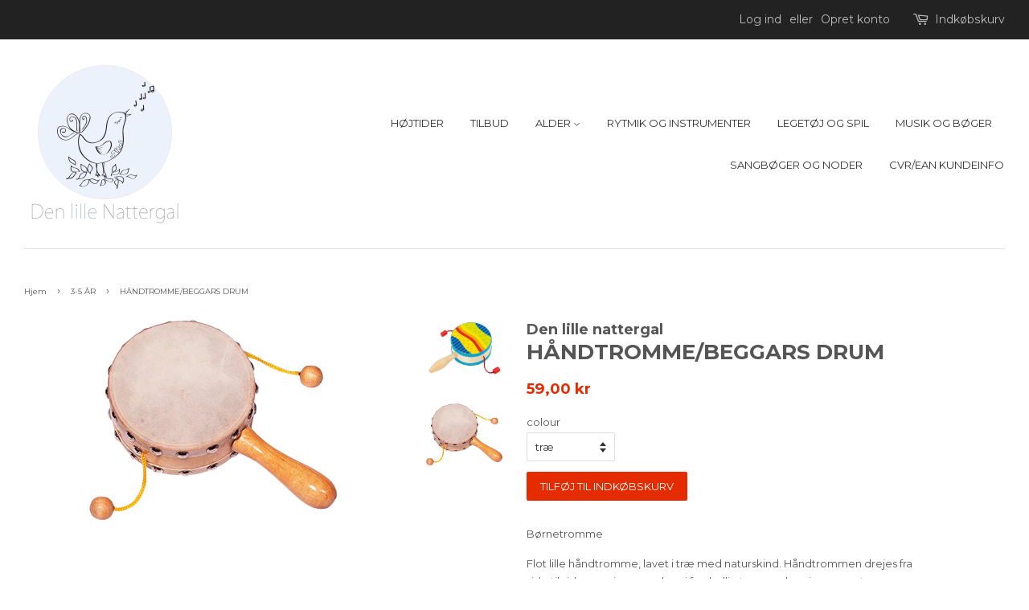

--- FILE ---
content_type: text/html; charset=utf-8
request_url: https://denlillenattergal.dk/collections/kreativ-leg/products/handtromme
body_size: 13920
content:
<!doctype html>
<!--[if lt IE 7]><html class="no-js lt-ie9 lt-ie8 lt-ie7" lang="en"> <![endif]-->
<!--[if IE 7]><html class="no-js lt-ie9 lt-ie8" lang="en"> <![endif]-->
<!--[if IE 8]><html class="no-js lt-ie9" lang="en"> <![endif]-->
<!--[if IE 9 ]><html class="ie9 no-js"> <![endif]-->
<!--[if (gt IE 9)|!(IE)]><!--> <html class="no-js"> <!--<![endif]-->
<head>

  <!-- Basic page needs ================================================== -->
  <meta charset="utf-8">
  <meta http-equiv="X-UA-Compatible" content="IE=edge,chrome=1">

  

  <!-- Title and description ================================================== -->
  <title>
  HÅNDTROMME/BEGGARS DRUM &ndash; Den lille nattergal
  </title>

  
  <meta name="description" content="Børnetromme Flot lille håndtromme, lavet i træ med naturskind. Håndtrommen drejes fraside til side, om sin egen akse, i forskellig tempo, der giver en entenlangsom eller hurtig trommerytme.  Barnets finmotorik trænes med denne festlige lille håndtromme gennem leg med bevægelse og lyd. Variant i flotte farver. Vælg mell">
  

  <!-- Social meta ================================================== -->
  

  <meta property="og:type" content="product">
  <meta property="og:title" content="HÅNDTROMME/BEGGARS DRUM">
  <meta property="og:url" content="https://denlillenattergal.dk/products/handtromme">
  
  <meta property="og:image" content="http://denlillenattergal.dk/cdn/shop/files/haandtromme_Goki_web1_grande.png?v=1700413749">
  <meta property="og:image:secure_url" content="https://denlillenattergal.dk/cdn/shop/files/haandtromme_Goki_web1_grande.png?v=1700413749">
  
  <meta property="og:image" content="http://denlillenattergal.dk/cdn/shop/files/haandtromme_farvet_grande.jpg?v=1728400172">
  <meta property="og:image:secure_url" content="https://denlillenattergal.dk/cdn/shop/files/haandtromme_farvet_grande.jpg?v=1728400172">
  
  <meta property="og:price:amount" content="59,00">
  <meta property="og:price:currency" content="DKK">


  <meta property="og:description" content="Børnetromme Flot lille håndtromme, lavet i træ med naturskind. Håndtrommen drejes fraside til side, om sin egen akse, i forskellig tempo, der giver en entenlangsom eller hurtig trommerytme.  Barnets finmotorik trænes med denne festlige lille håndtromme gennem leg med bevægelse og lyd. Variant i flotte farver. Vælg mell">

<meta property="og:site_name" content="Den lille nattergal">


  <meta name="twitter:card" content="summary">



  <meta name="twitter:title" content="HÅNDTROMME/BEGGARS DRUM">
  <meta name="twitter:description" content="Børnetromme
Flot lille håndtromme, lavet i træ med naturskind. Håndtrommen drejes fraside til side, om sin egen akse, i forskellig tempo, der giver en entenlangsom eller hurtig trommerytme.  Barnets f">



  <!-- Helpers ================================================== -->
  <link rel="canonical" href="https://denlillenattergal.dk/products/handtromme">
  <meta name="viewport" content="width=device-width,initial-scale=1">
  <meta name="theme-color" content="#e42c00">

  <!-- CSS ================================================== -->
  <link href="//denlillenattergal.dk/cdn/shop/t/3/assets/timber.scss.css?v=136912773299955897521719925191" rel="stylesheet" type="text/css" media="all" />
  <link href="//denlillenattergal.dk/cdn/shop/t/3/assets/theme.scss.css?v=14344962167899510171719925191" rel="stylesheet" type="text/css" media="all" />

  
  
  
  <link href="//fonts.googleapis.com/css?family=Montserrat:400,700" rel="stylesheet" type="text/css" media="all" />


  


  



  <script>
    window.theme = window.theme || {};

    var theme = {
      strings: {
        zoomClose: "Luk (Esc)",
        zoomPrev: "Næste (venstre piletast)",
        zoomNext: "Næste (højre piletast)"
      },
      settings: {
        // Adding some settings to allow the editor to update correctly when they are changed
        themeBgImage: false,
        customBgImage: '',
        enableWideLayout: true,
        typeAccentTransform: true,
        typeAccentSpacing: false,
        baseFontSize: '13px',
        headerBaseFontSize: '26px',
        accentFontSize: '13px'
      },
      variables: {
        mediaQueryMedium: 'screen and (max-width: 768px)',
        bpSmall: false
      },
      moneyFormat: "{{amount_with_comma_separator}} kr"
    }
  </script>

  <!-- Header hook for plugins ================================================== -->
  <script>window.performance && window.performance.mark && window.performance.mark('shopify.content_for_header.start');</script><meta id="shopify-digital-wallet" name="shopify-digital-wallet" content="/18255737/digital_wallets/dialog">
<link rel="alternate" type="application/json+oembed" href="https://denlillenattergal.dk/products/handtromme.oembed">
<script async="async" src="/checkouts/internal/preloads.js?locale=da-DK"></script>
<script id="shopify-features" type="application/json">{"accessToken":"7c591d82cd53ed54dcc9cdf10b39e8b0","betas":["rich-media-storefront-analytics"],"domain":"denlillenattergal.dk","predictiveSearch":true,"shopId":18255737,"locale":"da"}</script>
<script>var Shopify = Shopify || {};
Shopify.shop = "www-denlillenattergal-dk.myshopify.com";
Shopify.locale = "da";
Shopify.currency = {"active":"DKK","rate":"1.0"};
Shopify.country = "DK";
Shopify.theme = {"name":"Minimal","id":135894209,"schema_name":"Minimal","schema_version":"3.2.0","theme_store_id":380,"role":"main"};
Shopify.theme.handle = "null";
Shopify.theme.style = {"id":null,"handle":null};
Shopify.cdnHost = "denlillenattergal.dk/cdn";
Shopify.routes = Shopify.routes || {};
Shopify.routes.root = "/";</script>
<script type="module">!function(o){(o.Shopify=o.Shopify||{}).modules=!0}(window);</script>
<script>!function(o){function n(){var o=[];function n(){o.push(Array.prototype.slice.apply(arguments))}return n.q=o,n}var t=o.Shopify=o.Shopify||{};t.loadFeatures=n(),t.autoloadFeatures=n()}(window);</script>
<script id="shop-js-analytics" type="application/json">{"pageType":"product"}</script>
<script defer="defer" async type="module" src="//denlillenattergal.dk/cdn/shopifycloud/shop-js/modules/v2/client.init-shop-cart-sync_wUwrBHs9.da.esm.js"></script>
<script defer="defer" async type="module" src="//denlillenattergal.dk/cdn/shopifycloud/shop-js/modules/v2/chunk.common_e7iL_o_-.esm.js"></script>
<script type="module">
  await import("//denlillenattergal.dk/cdn/shopifycloud/shop-js/modules/v2/client.init-shop-cart-sync_wUwrBHs9.da.esm.js");
await import("//denlillenattergal.dk/cdn/shopifycloud/shop-js/modules/v2/chunk.common_e7iL_o_-.esm.js");

  window.Shopify.SignInWithShop?.initShopCartSync?.({"fedCMEnabled":true,"windoidEnabled":true});

</script>
<script>(function() {
  var isLoaded = false;
  function asyncLoad() {
    if (isLoaded) return;
    isLoaded = true;
    var urls = ["\/\/www.powr.io\/powr.js?powr-token=www-denlillenattergal-dk.myshopify.com\u0026external-type=shopify\u0026shop=www-denlillenattergal-dk.myshopify.com"];
    for (var i = 0; i < urls.length; i++) {
      var s = document.createElement('script');
      s.type = 'text/javascript';
      s.async = true;
      s.src = urls[i];
      var x = document.getElementsByTagName('script')[0];
      x.parentNode.insertBefore(s, x);
    }
  };
  if(window.attachEvent) {
    window.attachEvent('onload', asyncLoad);
  } else {
    window.addEventListener('load', asyncLoad, false);
  }
})();</script>
<script id="__st">var __st={"a":18255737,"offset":3600,"reqid":"abc488db-6f01-4030-8bbc-ab98b72f6c1c-1768928911","pageurl":"denlillenattergal.dk\/collections\/kreativ-leg\/products\/handtromme","u":"1b9810795e42","p":"product","rtyp":"product","rid":409258688544};</script>
<script>window.ShopifyPaypalV4VisibilityTracking = true;</script>
<script id="captcha-bootstrap">!function(){'use strict';const t='contact',e='account',n='new_comment',o=[[t,t],['blogs',n],['comments',n],[t,'customer']],c=[[e,'customer_login'],[e,'guest_login'],[e,'recover_customer_password'],[e,'create_customer']],r=t=>t.map((([t,e])=>`form[action*='/${t}']:not([data-nocaptcha='true']) input[name='form_type'][value='${e}']`)).join(','),a=t=>()=>t?[...document.querySelectorAll(t)].map((t=>t.form)):[];function s(){const t=[...o],e=r(t);return a(e)}const i='password',u='form_key',d=['recaptcha-v3-token','g-recaptcha-response','h-captcha-response',i],f=()=>{try{return window.sessionStorage}catch{return}},m='__shopify_v',_=t=>t.elements[u];function p(t,e,n=!1){try{const o=window.sessionStorage,c=JSON.parse(o.getItem(e)),{data:r}=function(t){const{data:e,action:n}=t;return t[m]||n?{data:e,action:n}:{data:t,action:n}}(c);for(const[e,n]of Object.entries(r))t.elements[e]&&(t.elements[e].value=n);n&&o.removeItem(e)}catch(o){console.error('form repopulation failed',{error:o})}}const l='form_type',E='cptcha';function T(t){t.dataset[E]=!0}const w=window,h=w.document,L='Shopify',v='ce_forms',y='captcha';let A=!1;((t,e)=>{const n=(g='f06e6c50-85a8-45c8-87d0-21a2b65856fe',I='https://cdn.shopify.com/shopifycloud/storefront-forms-hcaptcha/ce_storefront_forms_captcha_hcaptcha.v1.5.2.iife.js',D={infoText:'Beskyttet af hCaptcha',privacyText:'Beskyttelse af persondata',termsText:'Vilkår'},(t,e,n)=>{const o=w[L][v],c=o.bindForm;if(c)return c(t,g,e,D).then(n);var r;o.q.push([[t,g,e,D],n]),r=I,A||(h.body.append(Object.assign(h.createElement('script'),{id:'captcha-provider',async:!0,src:r})),A=!0)});var g,I,D;w[L]=w[L]||{},w[L][v]=w[L][v]||{},w[L][v].q=[],w[L][y]=w[L][y]||{},w[L][y].protect=function(t,e){n(t,void 0,e),T(t)},Object.freeze(w[L][y]),function(t,e,n,w,h,L){const[v,y,A,g]=function(t,e,n){const i=e?o:[],u=t?c:[],d=[...i,...u],f=r(d),m=r(i),_=r(d.filter((([t,e])=>n.includes(e))));return[a(f),a(m),a(_),s()]}(w,h,L),I=t=>{const e=t.target;return e instanceof HTMLFormElement?e:e&&e.form},D=t=>v().includes(t);t.addEventListener('submit',(t=>{const e=I(t);if(!e)return;const n=D(e)&&!e.dataset.hcaptchaBound&&!e.dataset.recaptchaBound,o=_(e),c=g().includes(e)&&(!o||!o.value);(n||c)&&t.preventDefault(),c&&!n&&(function(t){try{if(!f())return;!function(t){const e=f();if(!e)return;const n=_(t);if(!n)return;const o=n.value;o&&e.removeItem(o)}(t);const e=Array.from(Array(32),(()=>Math.random().toString(36)[2])).join('');!function(t,e){_(t)||t.append(Object.assign(document.createElement('input'),{type:'hidden',name:u})),t.elements[u].value=e}(t,e),function(t,e){const n=f();if(!n)return;const o=[...t.querySelectorAll(`input[type='${i}']`)].map((({name:t})=>t)),c=[...d,...o],r={};for(const[a,s]of new FormData(t).entries())c.includes(a)||(r[a]=s);n.setItem(e,JSON.stringify({[m]:1,action:t.action,data:r}))}(t,e)}catch(e){console.error('failed to persist form',e)}}(e),e.submit())}));const S=(t,e)=>{t&&!t.dataset[E]&&(n(t,e.some((e=>e===t))),T(t))};for(const o of['focusin','change'])t.addEventListener(o,(t=>{const e=I(t);D(e)&&S(e,y())}));const B=e.get('form_key'),M=e.get(l),P=B&&M;t.addEventListener('DOMContentLoaded',(()=>{const t=y();if(P)for(const e of t)e.elements[l].value===M&&p(e,B);[...new Set([...A(),...v().filter((t=>'true'===t.dataset.shopifyCaptcha))])].forEach((e=>S(e,t)))}))}(h,new URLSearchParams(w.location.search),n,t,e,['guest_login'])})(!0,!0)}();</script>
<script integrity="sha256-4kQ18oKyAcykRKYeNunJcIwy7WH5gtpwJnB7kiuLZ1E=" data-source-attribution="shopify.loadfeatures" defer="defer" src="//denlillenattergal.dk/cdn/shopifycloud/storefront/assets/storefront/load_feature-a0a9edcb.js" crossorigin="anonymous"></script>
<script data-source-attribution="shopify.dynamic_checkout.dynamic.init">var Shopify=Shopify||{};Shopify.PaymentButton=Shopify.PaymentButton||{isStorefrontPortableWallets:!0,init:function(){window.Shopify.PaymentButton.init=function(){};var t=document.createElement("script");t.src="https://denlillenattergal.dk/cdn/shopifycloud/portable-wallets/latest/portable-wallets.da.js",t.type="module",document.head.appendChild(t)}};
</script>
<script data-source-attribution="shopify.dynamic_checkout.buyer_consent">
  function portableWalletsHideBuyerConsent(e){var t=document.getElementById("shopify-buyer-consent"),n=document.getElementById("shopify-subscription-policy-button");t&&n&&(t.classList.add("hidden"),t.setAttribute("aria-hidden","true"),n.removeEventListener("click",e))}function portableWalletsShowBuyerConsent(e){var t=document.getElementById("shopify-buyer-consent"),n=document.getElementById("shopify-subscription-policy-button");t&&n&&(t.classList.remove("hidden"),t.removeAttribute("aria-hidden"),n.addEventListener("click",e))}window.Shopify?.PaymentButton&&(window.Shopify.PaymentButton.hideBuyerConsent=portableWalletsHideBuyerConsent,window.Shopify.PaymentButton.showBuyerConsent=portableWalletsShowBuyerConsent);
</script>
<script data-source-attribution="shopify.dynamic_checkout.cart.bootstrap">document.addEventListener("DOMContentLoaded",(function(){function t(){return document.querySelector("shopify-accelerated-checkout-cart, shopify-accelerated-checkout")}if(t())Shopify.PaymentButton.init();else{new MutationObserver((function(e,n){t()&&(Shopify.PaymentButton.init(),n.disconnect())})).observe(document.body,{childList:!0,subtree:!0})}}));
</script>

<script>window.performance && window.performance.mark && window.performance.mark('shopify.content_for_header.end');</script>

  

<!--[if lt IE 9]>
<script src="//cdnjs.cloudflare.com/ajax/libs/html5shiv/3.7.2/html5shiv.min.js" type="text/javascript"></script>
<link href="//denlillenattergal.dk/cdn/shop/t/3/assets/respond-proxy.html" id="respond-proxy" rel="respond-proxy" />
<link href="//denlillenattergal.dk/search?q=c2c9dafed0cc1f886a777ab6dfdf2e5d" id="respond-redirect" rel="respond-redirect" />
<script src="//denlillenattergal.dk/search?q=c2c9dafed0cc1f886a777ab6dfdf2e5d" type="text/javascript"></script>
<![endif]-->


  <script src="//ajax.googleapis.com/ajax/libs/jquery/2.2.3/jquery.min.js" type="text/javascript"></script>

  
  

<link href="https://monorail-edge.shopifysvc.com" rel="dns-prefetch">
<script>(function(){if ("sendBeacon" in navigator && "performance" in window) {try {var session_token_from_headers = performance.getEntriesByType('navigation')[0].serverTiming.find(x => x.name == '_s').description;} catch {var session_token_from_headers = undefined;}var session_cookie_matches = document.cookie.match(/_shopify_s=([^;]*)/);var session_token_from_cookie = session_cookie_matches && session_cookie_matches.length === 2 ? session_cookie_matches[1] : "";var session_token = session_token_from_headers || session_token_from_cookie || "";function handle_abandonment_event(e) {var entries = performance.getEntries().filter(function(entry) {return /monorail-edge.shopifysvc.com/.test(entry.name);});if (!window.abandonment_tracked && entries.length === 0) {window.abandonment_tracked = true;var currentMs = Date.now();var navigation_start = performance.timing.navigationStart;var payload = {shop_id: 18255737,url: window.location.href,navigation_start,duration: currentMs - navigation_start,session_token,page_type: "product"};window.navigator.sendBeacon("https://monorail-edge.shopifysvc.com/v1/produce", JSON.stringify({schema_id: "online_store_buyer_site_abandonment/1.1",payload: payload,metadata: {event_created_at_ms: currentMs,event_sent_at_ms: currentMs}}));}}window.addEventListener('pagehide', handle_abandonment_event);}}());</script>
<script id="web-pixels-manager-setup">(function e(e,d,r,n,o){if(void 0===o&&(o={}),!Boolean(null===(a=null===(i=window.Shopify)||void 0===i?void 0:i.analytics)||void 0===a?void 0:a.replayQueue)){var i,a;window.Shopify=window.Shopify||{};var t=window.Shopify;t.analytics=t.analytics||{};var s=t.analytics;s.replayQueue=[],s.publish=function(e,d,r){return s.replayQueue.push([e,d,r]),!0};try{self.performance.mark("wpm:start")}catch(e){}var l=function(){var e={modern:/Edge?\/(1{2}[4-9]|1[2-9]\d|[2-9]\d{2}|\d{4,})\.\d+(\.\d+|)|Firefox\/(1{2}[4-9]|1[2-9]\d|[2-9]\d{2}|\d{4,})\.\d+(\.\d+|)|Chrom(ium|e)\/(9{2}|\d{3,})\.\d+(\.\d+|)|(Maci|X1{2}).+ Version\/(15\.\d+|(1[6-9]|[2-9]\d|\d{3,})\.\d+)([,.]\d+|)( \(\w+\)|)( Mobile\/\w+|) Safari\/|Chrome.+OPR\/(9{2}|\d{3,})\.\d+\.\d+|(CPU[ +]OS|iPhone[ +]OS|CPU[ +]iPhone|CPU IPhone OS|CPU iPad OS)[ +]+(15[._]\d+|(1[6-9]|[2-9]\d|\d{3,})[._]\d+)([._]\d+|)|Android:?[ /-](13[3-9]|1[4-9]\d|[2-9]\d{2}|\d{4,})(\.\d+|)(\.\d+|)|Android.+Firefox\/(13[5-9]|1[4-9]\d|[2-9]\d{2}|\d{4,})\.\d+(\.\d+|)|Android.+Chrom(ium|e)\/(13[3-9]|1[4-9]\d|[2-9]\d{2}|\d{4,})\.\d+(\.\d+|)|SamsungBrowser\/([2-9]\d|\d{3,})\.\d+/,legacy:/Edge?\/(1[6-9]|[2-9]\d|\d{3,})\.\d+(\.\d+|)|Firefox\/(5[4-9]|[6-9]\d|\d{3,})\.\d+(\.\d+|)|Chrom(ium|e)\/(5[1-9]|[6-9]\d|\d{3,})\.\d+(\.\d+|)([\d.]+$|.*Safari\/(?![\d.]+ Edge\/[\d.]+$))|(Maci|X1{2}).+ Version\/(10\.\d+|(1[1-9]|[2-9]\d|\d{3,})\.\d+)([,.]\d+|)( \(\w+\)|)( Mobile\/\w+|) Safari\/|Chrome.+OPR\/(3[89]|[4-9]\d|\d{3,})\.\d+\.\d+|(CPU[ +]OS|iPhone[ +]OS|CPU[ +]iPhone|CPU IPhone OS|CPU iPad OS)[ +]+(10[._]\d+|(1[1-9]|[2-9]\d|\d{3,})[._]\d+)([._]\d+|)|Android:?[ /-](13[3-9]|1[4-9]\d|[2-9]\d{2}|\d{4,})(\.\d+|)(\.\d+|)|Mobile Safari.+OPR\/([89]\d|\d{3,})\.\d+\.\d+|Android.+Firefox\/(13[5-9]|1[4-9]\d|[2-9]\d{2}|\d{4,})\.\d+(\.\d+|)|Android.+Chrom(ium|e)\/(13[3-9]|1[4-9]\d|[2-9]\d{2}|\d{4,})\.\d+(\.\d+|)|Android.+(UC? ?Browser|UCWEB|U3)[ /]?(15\.([5-9]|\d{2,})|(1[6-9]|[2-9]\d|\d{3,})\.\d+)\.\d+|SamsungBrowser\/(5\.\d+|([6-9]|\d{2,})\.\d+)|Android.+MQ{2}Browser\/(14(\.(9|\d{2,})|)|(1[5-9]|[2-9]\d|\d{3,})(\.\d+|))(\.\d+|)|K[Aa][Ii]OS\/(3\.\d+|([4-9]|\d{2,})\.\d+)(\.\d+|)/},d=e.modern,r=e.legacy,n=navigator.userAgent;return n.match(d)?"modern":n.match(r)?"legacy":"unknown"}(),u="modern"===l?"modern":"legacy",c=(null!=n?n:{modern:"",legacy:""})[u],f=function(e){return[e.baseUrl,"/wpm","/b",e.hashVersion,"modern"===e.buildTarget?"m":"l",".js"].join("")}({baseUrl:d,hashVersion:r,buildTarget:u}),m=function(e){var d=e.version,r=e.bundleTarget,n=e.surface,o=e.pageUrl,i=e.monorailEndpoint;return{emit:function(e){var a=e.status,t=e.errorMsg,s=(new Date).getTime(),l=JSON.stringify({metadata:{event_sent_at_ms:s},events:[{schema_id:"web_pixels_manager_load/3.1",payload:{version:d,bundle_target:r,page_url:o,status:a,surface:n,error_msg:t},metadata:{event_created_at_ms:s}}]});if(!i)return console&&console.warn&&console.warn("[Web Pixels Manager] No Monorail endpoint provided, skipping logging."),!1;try{return self.navigator.sendBeacon.bind(self.navigator)(i,l)}catch(e){}var u=new XMLHttpRequest;try{return u.open("POST",i,!0),u.setRequestHeader("Content-Type","text/plain"),u.send(l),!0}catch(e){return console&&console.warn&&console.warn("[Web Pixels Manager] Got an unhandled error while logging to Monorail."),!1}}}}({version:r,bundleTarget:l,surface:e.surface,pageUrl:self.location.href,monorailEndpoint:e.monorailEndpoint});try{o.browserTarget=l,function(e){var d=e.src,r=e.async,n=void 0===r||r,o=e.onload,i=e.onerror,a=e.sri,t=e.scriptDataAttributes,s=void 0===t?{}:t,l=document.createElement("script"),u=document.querySelector("head"),c=document.querySelector("body");if(l.async=n,l.src=d,a&&(l.integrity=a,l.crossOrigin="anonymous"),s)for(var f in s)if(Object.prototype.hasOwnProperty.call(s,f))try{l.dataset[f]=s[f]}catch(e){}if(o&&l.addEventListener("load",o),i&&l.addEventListener("error",i),u)u.appendChild(l);else{if(!c)throw new Error("Did not find a head or body element to append the script");c.appendChild(l)}}({src:f,async:!0,onload:function(){if(!function(){var e,d;return Boolean(null===(d=null===(e=window.Shopify)||void 0===e?void 0:e.analytics)||void 0===d?void 0:d.initialized)}()){var d=window.webPixelsManager.init(e)||void 0;if(d){var r=window.Shopify.analytics;r.replayQueue.forEach((function(e){var r=e[0],n=e[1],o=e[2];d.publishCustomEvent(r,n,o)})),r.replayQueue=[],r.publish=d.publishCustomEvent,r.visitor=d.visitor,r.initialized=!0}}},onerror:function(){return m.emit({status:"failed",errorMsg:"".concat(f," has failed to load")})},sri:function(e){var d=/^sha384-[A-Za-z0-9+/=]+$/;return"string"==typeof e&&d.test(e)}(c)?c:"",scriptDataAttributes:o}),m.emit({status:"loading"})}catch(e){m.emit({status:"failed",errorMsg:(null==e?void 0:e.message)||"Unknown error"})}}})({shopId: 18255737,storefrontBaseUrl: "https://denlillenattergal.dk",extensionsBaseUrl: "https://extensions.shopifycdn.com/cdn/shopifycloud/web-pixels-manager",monorailEndpoint: "https://monorail-edge.shopifysvc.com/unstable/produce_batch",surface: "storefront-renderer",enabledBetaFlags: ["2dca8a86"],webPixelsConfigList: [{"id":"shopify-app-pixel","configuration":"{}","eventPayloadVersion":"v1","runtimeContext":"STRICT","scriptVersion":"0450","apiClientId":"shopify-pixel","type":"APP","privacyPurposes":["ANALYTICS","MARKETING"]},{"id":"shopify-custom-pixel","eventPayloadVersion":"v1","runtimeContext":"LAX","scriptVersion":"0450","apiClientId":"shopify-pixel","type":"CUSTOM","privacyPurposes":["ANALYTICS","MARKETING"]}],isMerchantRequest: false,initData: {"shop":{"name":"Den lille nattergal","paymentSettings":{"currencyCode":"DKK"},"myshopifyDomain":"www-denlillenattergal-dk.myshopify.com","countryCode":"DK","storefrontUrl":"https:\/\/denlillenattergal.dk"},"customer":null,"cart":null,"checkout":null,"productVariants":[{"price":{"amount":59.0,"currencyCode":"DKK"},"product":{"title":"HÅNDTROMME\/BEGGARS DRUM","vendor":"Den lille nattergal","id":"409258688544","untranslatedTitle":"HÅNDTROMME\/BEGGARS DRUM","url":"\/products\/handtromme","type":"Musik og Rytmik"},"id":"48860228190540","image":{"src":"\/\/denlillenattergal.dk\/cdn\/shop\/files\/haandtromme_Goki_web1.png?v=1700413749"},"sku":"5","title":"træ","untranslatedTitle":"træ"},{"price":{"amount":59.0,"currencyCode":"DKK"},"product":{"title":"HÅNDTROMME\/BEGGARS DRUM","vendor":"Den lille nattergal","id":"409258688544","untranslatedTitle":"HÅNDTROMME\/BEGGARS DRUM","url":"\/products\/handtromme","type":"Musik og Rytmik"},"id":"48860239855948","image":{"src":"\/\/denlillenattergal.dk\/cdn\/shop\/files\/haandtromme_farvet.jpg?v=1728400172"},"sku":"6","title":"multifarvet","untranslatedTitle":"multifarvet"}],"purchasingCompany":null},},"https://denlillenattergal.dk/cdn","fcfee988w5aeb613cpc8e4bc33m6693e112",{"modern":"","legacy":""},{"shopId":"18255737","storefrontBaseUrl":"https:\/\/denlillenattergal.dk","extensionBaseUrl":"https:\/\/extensions.shopifycdn.com\/cdn\/shopifycloud\/web-pixels-manager","surface":"storefront-renderer","enabledBetaFlags":"[\"2dca8a86\"]","isMerchantRequest":"false","hashVersion":"fcfee988w5aeb613cpc8e4bc33m6693e112","publish":"custom","events":"[[\"page_viewed\",{}],[\"product_viewed\",{\"productVariant\":{\"price\":{\"amount\":59.0,\"currencyCode\":\"DKK\"},\"product\":{\"title\":\"HÅNDTROMME\/BEGGARS DRUM\",\"vendor\":\"Den lille nattergal\",\"id\":\"409258688544\",\"untranslatedTitle\":\"HÅNDTROMME\/BEGGARS DRUM\",\"url\":\"\/products\/handtromme\",\"type\":\"Musik og Rytmik\"},\"id\":\"48860228190540\",\"image\":{\"src\":\"\/\/denlillenattergal.dk\/cdn\/shop\/files\/haandtromme_Goki_web1.png?v=1700413749\"},\"sku\":\"5\",\"title\":\"træ\",\"untranslatedTitle\":\"træ\"}}]]"});</script><script>
  window.ShopifyAnalytics = window.ShopifyAnalytics || {};
  window.ShopifyAnalytics.meta = window.ShopifyAnalytics.meta || {};
  window.ShopifyAnalytics.meta.currency = 'DKK';
  var meta = {"product":{"id":409258688544,"gid":"gid:\/\/shopify\/Product\/409258688544","vendor":"Den lille nattergal","type":"Musik og Rytmik","handle":"handtromme","variants":[{"id":48860228190540,"price":5900,"name":"HÅNDTROMME\/BEGGARS DRUM - træ","public_title":"træ","sku":"5"},{"id":48860239855948,"price":5900,"name":"HÅNDTROMME\/BEGGARS DRUM - multifarvet","public_title":"multifarvet","sku":"6"}],"remote":false},"page":{"pageType":"product","resourceType":"product","resourceId":409258688544,"requestId":"abc488db-6f01-4030-8bbc-ab98b72f6c1c-1768928911"}};
  for (var attr in meta) {
    window.ShopifyAnalytics.meta[attr] = meta[attr];
  }
</script>
<script class="analytics">
  (function () {
    var customDocumentWrite = function(content) {
      var jquery = null;

      if (window.jQuery) {
        jquery = window.jQuery;
      } else if (window.Checkout && window.Checkout.$) {
        jquery = window.Checkout.$;
      }

      if (jquery) {
        jquery('body').append(content);
      }
    };

    var hasLoggedConversion = function(token) {
      if (token) {
        return document.cookie.indexOf('loggedConversion=' + token) !== -1;
      }
      return false;
    }

    var setCookieIfConversion = function(token) {
      if (token) {
        var twoMonthsFromNow = new Date(Date.now());
        twoMonthsFromNow.setMonth(twoMonthsFromNow.getMonth() + 2);

        document.cookie = 'loggedConversion=' + token + '; expires=' + twoMonthsFromNow;
      }
    }

    var trekkie = window.ShopifyAnalytics.lib = window.trekkie = window.trekkie || [];
    if (trekkie.integrations) {
      return;
    }
    trekkie.methods = [
      'identify',
      'page',
      'ready',
      'track',
      'trackForm',
      'trackLink'
    ];
    trekkie.factory = function(method) {
      return function() {
        var args = Array.prototype.slice.call(arguments);
        args.unshift(method);
        trekkie.push(args);
        return trekkie;
      };
    };
    for (var i = 0; i < trekkie.methods.length; i++) {
      var key = trekkie.methods[i];
      trekkie[key] = trekkie.factory(key);
    }
    trekkie.load = function(config) {
      trekkie.config = config || {};
      trekkie.config.initialDocumentCookie = document.cookie;
      var first = document.getElementsByTagName('script')[0];
      var script = document.createElement('script');
      script.type = 'text/javascript';
      script.onerror = function(e) {
        var scriptFallback = document.createElement('script');
        scriptFallback.type = 'text/javascript';
        scriptFallback.onerror = function(error) {
                var Monorail = {
      produce: function produce(monorailDomain, schemaId, payload) {
        var currentMs = new Date().getTime();
        var event = {
          schema_id: schemaId,
          payload: payload,
          metadata: {
            event_created_at_ms: currentMs,
            event_sent_at_ms: currentMs
          }
        };
        return Monorail.sendRequest("https://" + monorailDomain + "/v1/produce", JSON.stringify(event));
      },
      sendRequest: function sendRequest(endpointUrl, payload) {
        // Try the sendBeacon API
        if (window && window.navigator && typeof window.navigator.sendBeacon === 'function' && typeof window.Blob === 'function' && !Monorail.isIos12()) {
          var blobData = new window.Blob([payload], {
            type: 'text/plain'
          });

          if (window.navigator.sendBeacon(endpointUrl, blobData)) {
            return true;
          } // sendBeacon was not successful

        } // XHR beacon

        var xhr = new XMLHttpRequest();

        try {
          xhr.open('POST', endpointUrl);
          xhr.setRequestHeader('Content-Type', 'text/plain');
          xhr.send(payload);
        } catch (e) {
          console.log(e);
        }

        return false;
      },
      isIos12: function isIos12() {
        return window.navigator.userAgent.lastIndexOf('iPhone; CPU iPhone OS 12_') !== -1 || window.navigator.userAgent.lastIndexOf('iPad; CPU OS 12_') !== -1;
      }
    };
    Monorail.produce('monorail-edge.shopifysvc.com',
      'trekkie_storefront_load_errors/1.1',
      {shop_id: 18255737,
      theme_id: 135894209,
      app_name: "storefront",
      context_url: window.location.href,
      source_url: "//denlillenattergal.dk/cdn/s/trekkie.storefront.cd680fe47e6c39ca5d5df5f0a32d569bc48c0f27.min.js"});

        };
        scriptFallback.async = true;
        scriptFallback.src = '//denlillenattergal.dk/cdn/s/trekkie.storefront.cd680fe47e6c39ca5d5df5f0a32d569bc48c0f27.min.js';
        first.parentNode.insertBefore(scriptFallback, first);
      };
      script.async = true;
      script.src = '//denlillenattergal.dk/cdn/s/trekkie.storefront.cd680fe47e6c39ca5d5df5f0a32d569bc48c0f27.min.js';
      first.parentNode.insertBefore(script, first);
    };
    trekkie.load(
      {"Trekkie":{"appName":"storefront","development":false,"defaultAttributes":{"shopId":18255737,"isMerchantRequest":null,"themeId":135894209,"themeCityHash":"9019095945194647501","contentLanguage":"da","currency":"DKK","eventMetadataId":"5c76832d-1d1a-417a-b0a1-c1fbf7da10ca"},"isServerSideCookieWritingEnabled":true,"monorailRegion":"shop_domain","enabledBetaFlags":["65f19447"]},"Session Attribution":{},"S2S":{"facebookCapiEnabled":false,"source":"trekkie-storefront-renderer","apiClientId":580111}}
    );

    var loaded = false;
    trekkie.ready(function() {
      if (loaded) return;
      loaded = true;

      window.ShopifyAnalytics.lib = window.trekkie;

      var originalDocumentWrite = document.write;
      document.write = customDocumentWrite;
      try { window.ShopifyAnalytics.merchantGoogleAnalytics.call(this); } catch(error) {};
      document.write = originalDocumentWrite;

      window.ShopifyAnalytics.lib.page(null,{"pageType":"product","resourceType":"product","resourceId":409258688544,"requestId":"abc488db-6f01-4030-8bbc-ab98b72f6c1c-1768928911","shopifyEmitted":true});

      var match = window.location.pathname.match(/checkouts\/(.+)\/(thank_you|post_purchase)/)
      var token = match? match[1]: undefined;
      if (!hasLoggedConversion(token)) {
        setCookieIfConversion(token);
        window.ShopifyAnalytics.lib.track("Viewed Product",{"currency":"DKK","variantId":48860228190540,"productId":409258688544,"productGid":"gid:\/\/shopify\/Product\/409258688544","name":"HÅNDTROMME\/BEGGARS DRUM - træ","price":"59.00","sku":"5","brand":"Den lille nattergal","variant":"træ","category":"Musik og Rytmik","nonInteraction":true,"remote":false},undefined,undefined,{"shopifyEmitted":true});
      window.ShopifyAnalytics.lib.track("monorail:\/\/trekkie_storefront_viewed_product\/1.1",{"currency":"DKK","variantId":48860228190540,"productId":409258688544,"productGid":"gid:\/\/shopify\/Product\/409258688544","name":"HÅNDTROMME\/BEGGARS DRUM - træ","price":"59.00","sku":"5","brand":"Den lille nattergal","variant":"træ","category":"Musik og Rytmik","nonInteraction":true,"remote":false,"referer":"https:\/\/denlillenattergal.dk\/collections\/kreativ-leg\/products\/handtromme"});
      }
    });


        var eventsListenerScript = document.createElement('script');
        eventsListenerScript.async = true;
        eventsListenerScript.src = "//denlillenattergal.dk/cdn/shopifycloud/storefront/assets/shop_events_listener-3da45d37.js";
        document.getElementsByTagName('head')[0].appendChild(eventsListenerScript);

})();</script>
<script
  defer
  src="https://denlillenattergal.dk/cdn/shopifycloud/perf-kit/shopify-perf-kit-3.0.4.min.js"
  data-application="storefront-renderer"
  data-shop-id="18255737"
  data-render-region="gcp-us-east1"
  data-page-type="product"
  data-theme-instance-id="135894209"
  data-theme-name="Minimal"
  data-theme-version="3.2.0"
  data-monorail-region="shop_domain"
  data-resource-timing-sampling-rate="10"
  data-shs="true"
  data-shs-beacon="true"
  data-shs-export-with-fetch="true"
  data-shs-logs-sample-rate="1"
  data-shs-beacon-endpoint="https://denlillenattergal.dk/api/collect"
></script>
</head>

<body id="haandtromme-beggars-drum" class="template-product" >

  <div id="shopify-section-header" class="shopify-section"><style>
  .site-header__logo a {
    max-width: 450px;
  }

  /*================= If logo is above navigation ================== */
  

  /*============ If logo is on the same line as navigation ============ */
  
    .site-header .grid--full {
      border-bottom: 1px solid #dddddd;
      padding-bottom: 30px;
    }
  


  
    @media screen and (min-width: 769px) {
      .site-nav {
        text-align: right!important;
      }
    }
  
</style>

<div data-section-id="header" data-section-type="header-section">
  <div class="header-bar">
    <div class="wrapper medium-down--hide">
      <div class="post-large--display-table">

        

        <div class="header-bar__right post-large--display-table-cell">

          
            <ul class="header-bar__module header-bar__module--list">
              
                <li>
                  <a href="https://shopify.com/18255737/account?locale=da&amp;region_country=DK" id="customer_login_link">Log ind</a>
                </li>
                <li>eller</li>
                <li>
                  <a href="https://shopify.com/18255737/account?locale=da" id="customer_register_link">Opret konto</a>
                </li>
              
            </ul>
          

          <div class="header-bar__module">
            <span class="header-bar__sep" aria-hidden="true"></span>
            <a href="/cart" class="cart-page-link">
              <span class="icon icon-cart header-bar__cart-icon" aria-hidden="true"></span>
            </a>
          </div>

          <div class="header-bar__module">
            <a href="/cart" class="cart-page-link">
              Indkøbskurv
              <span class="cart-count header-bar__cart-count hidden-count">0</span>
            </a>
          </div>

          

        </div>
      </div>
    </div>
    <div class="wrapper post-large--hide">
      
        <button type="button" class="mobile-nav-trigger" id="MobileNavTrigger" data-menu-state="close">
          <span class="icon icon-hamburger" aria-hidden="true"></span>
          Menu
        </button>
      
      <a href="/cart" class="cart-page-link mobile-cart-page-link">
        <span class="icon icon-cart header-bar__cart-icon" aria-hidden="true"></span>
        Indkøbskurv <span class="cart-count hidden-count">0</span>
      </a>
    </div>
    <ul id="MobileNav" class="mobile-nav post-large--hide">
  
  
  
  <li class="mobile-nav__link" aria-haspopup="true">
    
      <a href="/collections/jul" class="mobile-nav">
        HØJTIDER
      </a>
    
  </li>
  
  
  <li class="mobile-nav__link" aria-haspopup="true">
    
      <a href="/collections/babymusik" class="mobile-nav">
        TILBUD
      </a>
    
  </li>
  
  
  <li class="mobile-nav__link" aria-haspopup="true">
    
      <a href="/collections/musik-og-leg" class="mobile-nav__sublist-trigger">
        ALDER
        <span class="icon-fallback-text mobile-nav__sublist-expand">
  <span class="icon icon-plus" aria-hidden="true"></span>
  <span class="fallback-text">+</span>
</span>
<span class="icon-fallback-text mobile-nav__sublist-contract">
  <span class="icon icon-minus" aria-hidden="true"></span>
  <span class="fallback-text">-</span>
</span>

      </a>
      <ul class="mobile-nav__sublist">  
        
          <li class="mobile-nav__sublist-link">
            <a href="/collections/musik-og-leg">0-3 ÅR</a>
          </li>
        
          <li class="mobile-nav__sublist-link">
            <a href="/collections/kreativ-leg">3-5 ÅR</a>
          </li>
        
          <li class="mobile-nav__sublist-link">
            <a href="/collections/6-ar">6+ ÅR</a>
          </li>
        
      </ul>
    
  </li>
  
  
  <li class="mobile-nav__link" aria-haspopup="true">
    
      <a href="/collections/musik-og-rytmik" class="mobile-nav">
        RYTMIK OG INSTRUMENTER
      </a>
    
  </li>
  
  
  <li class="mobile-nav__link" aria-haspopup="true">
    
      <a href="/collections/smat-og-godt" class="mobile-nav">
        LEGETØJ OG SPIL
      </a>
    
  </li>
  
  
  <li class="mobile-nav__link" aria-haspopup="true">
    
      <a href="/collections/musik-og-boger" class="mobile-nav">
        MUSIK OG BØGER
      </a>
    
  </li>
  
  
  <li class="mobile-nav__link" aria-haspopup="true">
    
      <a href="/collections/harpemusik" class="mobile-nav">
        SANGBØGER OG NODER
      </a>
    
  </li>
  
  
  <li class="mobile-nav__link" aria-haspopup="true">
    
      <a href="/collections/cvr-ean-kundeinfo" class="mobile-nav">
        CVR/EAN Kundeinfo
      </a>
    
  </li>
  

  
    
      <li class="mobile-nav__link">
        <a href="https://shopify.com/18255737/account?locale=da&amp;region_country=DK" id="customer_login_link">Log ind</a>
      </li>
      <li class="mobile-nav__link">
        <a href="https://shopify.com/18255737/account?locale=da" id="customer_register_link">Opret konto</a>
      </li>
    
  
  
  <li class="mobile-nav__link">
    
  </li>
  
</ul>

  </div>

  <header class="site-header" role="banner">
    <div class="wrapper">

      

      <div class="grid--full post-large--display-table">
        <div class="grid__item post-large--one-third post-large--display-table-cell">
          
            <div class="h1 site-header__logo post-large--left" itemscope itemtype="http://schema.org/Organization">
          
            
              
              <a href="/" itemprop="url">
                <img src="//denlillenattergal.dk/cdn/shop/files/Logo_17_2_450x.png?v=1613509134" alt="Den lille nattergal" itemprop="logo">
              </a>
            
          
            </div>
          
          
        </div>
        <div class="grid__item post-large--two-thirds post-large--display-table-cell medium-down--hide">
          
<ul class="site-nav" role="navigation" id="AccessibleNav">
  
    
    
    
      <li >
        <a href="/collections/jul" class="site-nav__link">HØJTIDER</a>
      </li>
    
  
    
    
    
      <li >
        <a href="/collections/babymusik" class="site-nav__link">TILBUD</a>
      </li>
    
  
    
    
    
      <li class="site-nav--has-dropdown" aria-haspopup="true">
        <a href="/collections/musik-og-leg" class="site-nav__link">
          ALDER
          <span class="icon-fallback-text">
            <span class="icon icon-arrow-down" aria-hidden="true"></span>
          </span>
        </a>
        <ul class="site-nav__dropdown">
          
            <li>
              <a href="/collections/musik-og-leg" class="site-nav__link">0-3 ÅR</a>
            </li>
          
            <li class="site-nav--active">
              <a href="/collections/kreativ-leg" class="site-nav__link">3-5 ÅR</a>
            </li>
          
            <li>
              <a href="/collections/6-ar" class="site-nav__link">6+ ÅR</a>
            </li>
          
        </ul>
      </li>
    
  
    
    
    
      <li >
        <a href="/collections/musik-og-rytmik" class="site-nav__link">RYTMIK OG INSTRUMENTER</a>
      </li>
    
  
    
    
    
      <li >
        <a href="/collections/smat-og-godt" class="site-nav__link">LEGETØJ OG SPIL</a>
      </li>
    
  
    
    
    
      <li >
        <a href="/collections/musik-og-boger" class="site-nav__link">MUSIK OG BØGER</a>
      </li>
    
  
    
    
    
      <li >
        <a href="/collections/harpemusik" class="site-nav__link">SANGBØGER OG NODER</a>
      </li>
    
  
    
    
    
      <li >
        <a href="/collections/cvr-ean-kundeinfo" class="site-nav__link">CVR/EAN Kundeinfo</a>
      </li>
    
  
</ul>

        </div>
      </div>

      

    </div>
  </header>
</div>


</div>

  <main class="wrapper main-content" role="main">
    <div class="grid">
        <div class="grid__item">
          

<div id="shopify-section-product-template" class="shopify-section"><div itemscope itemtype="http://schema.org/Product" id="ProductSection" data-section-id="product-template" data-section-type="product-template" data-image-zoom-type="lightbox" data-related-enabled="true" data-show-extra-tab="false" data-extra-tab-content="">

  <meta itemprop="url" content="https://denlillenattergal.dk/products/handtromme">
  <meta itemprop="image" content="//denlillenattergal.dk/cdn/shop/files/haandtromme_farvet_grande.jpg?v=1728400172">

  <div class="section-header section-header--breadcrumb">
    

<nav class="breadcrumb" role="navigation" aria-label="breadcrumbs">
  <a href="/" title="Tilbage til forsiden">Hjem</a>

  

    
      <span aria-hidden="true" class="breadcrumb__sep">&rsaquo;</span>
      
        
        <a href="/collections/kreativ-leg" title="">3-5 ÅR</a>
      
    
    <span aria-hidden="true" class="breadcrumb__sep">&rsaquo;</span>
    <span>HÅNDTROMME/BEGGARS DRUM</span>

  
</nav>


  </div>

  <div class="product-single">
    <div class="grid product-single__hero">
      <div class="grid__item post-large--one-half">

        

          <div class="grid">

            <div class="grid__item four-fifths product-single__photos" id="ProductPhoto">
              
              <img src="//denlillenattergal.dk/cdn/shop/files/haandtromme_Goki_web1_1024x1024.png?v=1700413749" alt="HÅNDTROMME/BEGGARS DRUM" id="ProductPhotoImg" class="zoom-lightbox" data-image-id="56819791102284">
            </div>

            <div class="grid__item one-fifth">

              <ul class="grid product-single__thumbnails" id="ProductThumbs">
                
                  <li class="grid__item">
                    <a data-image-id="56786297192780" href="//denlillenattergal.dk/cdn/shop/files/haandtromme_farvet_1024x1024.jpg?v=1728400172" class="product-single__thumbnail">
                      <img src="//denlillenattergal.dk/cdn/shop/files/haandtromme_farvet_grande.jpg?v=1728400172" alt="HÅNDTROMME/BEGGARS DRUM">
                    </a>
                  </li>
                
                  <li class="grid__item">
                    <a data-image-id="56819791102284" href="//denlillenattergal.dk/cdn/shop/files/haandtromme_Goki_web1_1024x1024.png?v=1700413749" class="product-single__thumbnail">
                      <img src="//denlillenattergal.dk/cdn/shop/files/haandtromme_Goki_web1_grande.png?v=1700413749" alt="HÅNDTROMME/BEGGARS DRUM">
                    </a>
                  </li>
                
              </ul>

            </div>

          </div>

        

        
        <ul class="gallery" class="hidden">
          
          <li data-image-id="56786297192780" class="gallery__item" data-mfp-src="//denlillenattergal.dk/cdn/shop/files/haandtromme_farvet_1024x1024.jpg?v=1728400172"></li>
          
          <li data-image-id="56819791102284" class="gallery__item" data-mfp-src="//denlillenattergal.dk/cdn/shop/files/haandtromme_Goki_web1_1024x1024.png?v=1700413749"></li>
          
        </ul>
        

      </div>
      <div class="grid__item post-large--one-half">
        
          <span class="h3" itemprop="brand">Den lille nattergal</span>
        
        <h1 itemprop="name">HÅNDTROMME/BEGGARS DRUM</h1>

        <div itemprop="offers" itemscope itemtype="http://schema.org/Offer">
          

          <meta itemprop="priceCurrency" content="DKK">
          <link itemprop="availability" href="http://schema.org/InStock">

          <div class="product-single__prices">
            
              <span id="PriceA11y" class="visually-hidden">Normal Pris</span>
            
            <span id="ProductPrice" class="product-single__price" itemprop="price" content="59.0">
              59,00 kr
            </span>

            
          </div>

          <form action="/cart/add" method="post" enctype="multipart/form-data" id="AddToCartForm">
            <select name="id" id="productSelect" class="product-single__variants">
              
                

                  <option  selected="selected"  data-sku="5" value="48860228190540">træ - 59,00 DKK</option>

                
              
                

                  <option  data-sku="6" value="48860239855948">multifarvet - 59,00 DKK</option>

                
              
            </select>

            <div class="product-single__quantity is-hidden">
              <label for="Quantity">Antal</label>
              <input type="number" id="Quantity" name="quantity" value="1" min="1" class="quantity-selector">
            </div>

            <button type="submit" name="add" id="AddToCart" class="btn">
              <span id="AddToCartText">Tilføj til indkøbskurv</span>
            </button>
          </form>

          
            <div class="product-description rte" itemprop="description">
              <p>Børnetromme</p>
<p>Flot lille håndtromme, lavet i træ med naturskind. Håndtrommen drejes fra<br>side til side, om sin egen akse, i forskellig tempo, der giver en enten<br>langsom eller hurtig trommerytme.  Barnets finmotorik <span>trænes </span>med denne festlige lille håndtromme gennem leg med bevægelse og lyd. <br>Variant i flotte farver. Vælg mellem de to til samme pris.</p>
<p>Fra 3 År</p>
<p>Materiale: træ og naturskind. Ø: 10,5 cm. Fra Goki </p>
<p><span>Musikalsk og stimulerende </span><strong>legetøjsinstrument</strong><span>.</span></p>
<p><span style="font-size: 11.0pt; font-family: Helvetica; color: #333333;">LEVERING: 1-2 HVERDAGE FOR VARER PÅ LAGER. VARER, DER IKKE ER PÅ LAGER KAN TAGE OP TIL EN UGES TID. 14 DAGES RETURRET. FRAGT EFTER VÆGT.</span></p>
<p> </p>
<p> </p>
<h2><br></h2>
            </div>
          

          
        </div>

      </div>
    </div>
  </div>

  
    





  <hr class="hr--clear hr--small">
  <div class="section-header section-header--medium">
    <h2 class="h4" class="section-header__title">Mere fra denne kollektion</h2>
  </div>
  <div class="grid-uniform grid-link__container">
    
    
    
      
        
          
          
          <div class="grid__item post-large--one-quarter medium--one-quarter small--one-half">
            











<div class="">
  <a href="/collections/kreativ-leg/products/chiffontorklaeder" class="grid-link">
    <span class="grid-link__image grid-link__image--product">
      
      
      <span class="grid-link__image-centered">
        
          <img src="//denlillenattergal.dk/cdn/shop/products/toerklaeder_large.jpg?v=1560452249" alt="CHIFFONTØRKLÆDER">
        
      </span>
    </span>
    <p class="grid-link__title">CHIFFONTØRKLÆDER</p>
    
    
      <p class="grid-link__meta">
        
        
        
          Fra 21,00 kr
        
      </p>
    
  </a>
</div>

          </div>
        
      
    
      
        
          
          
          <div class="grid__item post-large--one-quarter medium--one-quarter small--one-half">
            











<div class="">
  <a href="/collections/kreativ-leg/products/rasleaeg-i-6-forskellige-farver" class="grid-link">
    <span class="grid-link__image grid-link__image--product">
      
      
      <span class="grid-link__image-centered">
        
          <img src="//denlillenattergal.dk/cdn/shop/products/Rasleaeg_fri_large.png?v=1496255552" alt="RASLEÆG I 6 FORSKELLIGE FARVER">
        
      </span>
    </span>
    <p class="grid-link__title">RASLEÆG I 6 FORSKELLIGE FARVER</p>
    
    
      <p class="grid-link__meta">
        
        
        
          Fra 25,00 kr
        
      </p>
    
  </a>
</div>

          </div>
        
      
    
      
        
          
          
          <div class="grid__item post-large--one-quarter medium--one-quarter small--one-half">
            











<div class="">
  <a href="/collections/kreativ-leg/products/aeg-i-4-farver" class="grid-link">
    <span class="grid-link__image grid-link__image--product">
      
      
      <span class="grid-link__image-centered">
        
          <img src="//denlillenattergal.dk/cdn/shop/products/aeggebakker_frit_large.png?v=1495405500" alt="RASLEÆG I ÆGGEBAKKE">
        
      </span>
    </span>
    <p class="grid-link__title">RASLEÆG I ÆGGEBAKKE</p>
    
    
      <p class="grid-link__meta">
        
        
        
          Fra 98,00 kr
        
      </p>
    
  </a>
</div>

          </div>
        
      
    
      
        
          
          
          <div class="grid__item post-large--one-quarter medium--one-quarter small--one-half">
            











<div class="">
  <a href="/collections/kreativ-leg/products/rasleaeg-skinnende" class="grid-link">
    <span class="grid-link__image grid-link__image--product">
      
      
      <span class="grid-link__image-centered">
        
          <img src="//denlillenattergal.dk/cdn/shop/products/Skaermbillede_2017-03-08_kl._21.00.18_large.png?v=1489003248" alt="RASLEÆG - SKINNENDE">
        
      </span>
    </span>
    <p class="grid-link__title">RASLEÆG - SKINNENDE</p>
    
    
      <p class="grid-link__meta">
        
        
        
          Fra 25,00 kr
        
      </p>
    
  </a>
</div>

          </div>
        
      
    
      
        
      
    
  </div>


  

</div>


  <script type="application/json" id="ProductJson-product-template">
    {"id":409258688544,"title":"HÅNDTROMME\/BEGGARS DRUM","handle":"handtromme","description":"\u003cp\u003eBørnetromme\u003c\/p\u003e\n\u003cp\u003eFlot lille håndtromme, lavet i træ med naturskind. Håndtrommen drejes fra\u003cbr\u003eside til side, om sin egen akse, i forskellig tempo, der giver en enten\u003cbr\u003elangsom eller hurtig trommerytme.  Barnets finmotorik \u003cspan\u003etrænes \u003c\/span\u003emed denne festlige lille håndtromme gennem leg med bevægelse og lyd. \u003cbr\u003eVariant i flotte farver. Vælg mellem de to til samme pris.\u003c\/p\u003e\n\u003cp\u003eFra 3 År\u003c\/p\u003e\n\u003cp\u003eMateriale: træ og naturskind. Ø: 10,5 cm. Fra Goki \u003c\/p\u003e\n\u003cp\u003e\u003cspan\u003eMusikalsk og stimulerende \u003c\/span\u003e\u003cstrong\u003elegetøjsinstrument\u003c\/strong\u003e\u003cspan\u003e.\u003c\/span\u003e\u003c\/p\u003e\n\u003cp\u003e\u003cspan style=\"font-size: 11.0pt; font-family: Helvetica; color: #333333;\"\u003eLEVERING: 1-2 HVERDAGE FOR VARER PÅ LAGER. VARER, DER IKKE ER PÅ LAGER KAN TAGE OP TIL EN UGES TID. 14 DAGES RETURRET. FRAGT EFTER VÆGT.\u003c\/span\u003e\u003c\/p\u003e\n\u003cp\u003e \u003c\/p\u003e\n\u003cp\u003e \u003c\/p\u003e\n\u003ch2\u003e\u003cbr\u003e\u003c\/h2\u003e","published_at":"2017-11-21T21:09:12+01:00","created_at":"2017-11-21T21:32:02+01:00","vendor":"Den lille nattergal","type":"Musik og Rytmik","tags":["børneinstrument","Håndtromme","Julegaver","musikinstrument","rytmik","rytmikinstrumenter","tromme"],"price":5900,"price_min":5900,"price_max":5900,"available":true,"price_varies":false,"compare_at_price":null,"compare_at_price_min":0,"compare_at_price_max":0,"compare_at_price_varies":false,"variants":[{"id":48860228190540,"title":"træ","option1":"træ","option2":null,"option3":null,"sku":"5","requires_shipping":true,"taxable":true,"featured_image":{"id":56819791102284,"product_id":409258688544,"position":2,"created_at":"2023-11-19T18:09:09+01:00","updated_at":"2023-11-19T18:09:09+01:00","alt":null,"width":308,"height":249,"src":"\/\/denlillenattergal.dk\/cdn\/shop\/files\/haandtromme_Goki_web1.png?v=1700413749","variant_ids":[48860228190540]},"available":true,"name":"HÅNDTROMME\/BEGGARS DRUM - træ","public_title":"træ","options":["træ"],"price":5900,"weight":100,"compare_at_price":null,"inventory_quantity":2,"inventory_management":"shopify","inventory_policy":"continue","barcode":"9041A","featured_media":{"alt":null,"id":44714855203148,"position":2,"preview_image":{"aspect_ratio":1.237,"height":249,"width":308,"src":"\/\/denlillenattergal.dk\/cdn\/shop\/files\/haandtromme_Goki_web1.png?v=1700413749"}},"requires_selling_plan":false,"selling_plan_allocations":[]},{"id":48860239855948,"title":"multifarvet","option1":"multifarvet","option2":null,"option3":null,"sku":"6","requires_shipping":true,"taxable":true,"featured_image":{"id":56786297192780,"product_id":409258688544,"position":1,"created_at":"2024-10-08T17:09:30+02:00","updated_at":"2024-10-08T17:09:32+02:00","alt":null,"width":606,"height":473,"src":"\/\/denlillenattergal.dk\/cdn\/shop\/files\/haandtromme_farvet.jpg?v=1728400172","variant_ids":[48860239855948]},"available":true,"name":"HÅNDTROMME\/BEGGARS DRUM - multifarvet","public_title":"multifarvet","options":["multifarvet"],"price":5900,"weight":100,"compare_at_price":null,"inventory_quantity":6,"inventory_management":"shopify","inventory_policy":"deny","barcode":"9041B","featured_media":{"alt":null,"id":49223975436620,"position":1,"preview_image":{"aspect_ratio":1.281,"height":473,"width":606,"src":"\/\/denlillenattergal.dk\/cdn\/shop\/files\/haandtromme_farvet.jpg?v=1728400172"}},"requires_selling_plan":false,"selling_plan_allocations":[]}],"images":["\/\/denlillenattergal.dk\/cdn\/shop\/files\/haandtromme_farvet.jpg?v=1728400172","\/\/denlillenattergal.dk\/cdn\/shop\/files\/haandtromme_Goki_web1.png?v=1700413749"],"featured_image":"\/\/denlillenattergal.dk\/cdn\/shop\/files\/haandtromme_farvet.jpg?v=1728400172","options":["colour"],"media":[{"alt":null,"id":49223975436620,"position":1,"preview_image":{"aspect_ratio":1.281,"height":473,"width":606,"src":"\/\/denlillenattergal.dk\/cdn\/shop\/files\/haandtromme_farvet.jpg?v=1728400172"},"aspect_ratio":1.281,"height":473,"media_type":"image","src":"\/\/denlillenattergal.dk\/cdn\/shop\/files\/haandtromme_farvet.jpg?v=1728400172","width":606},{"alt":null,"id":44714855203148,"position":2,"preview_image":{"aspect_ratio":1.237,"height":249,"width":308,"src":"\/\/denlillenattergal.dk\/cdn\/shop\/files\/haandtromme_Goki_web1.png?v=1700413749"},"aspect_ratio":1.237,"height":249,"media_type":"image","src":"\/\/denlillenattergal.dk\/cdn\/shop\/files\/haandtromme_Goki_web1.png?v=1700413749","width":308}],"requires_selling_plan":false,"selling_plan_groups":[],"content":"\u003cp\u003eBørnetromme\u003c\/p\u003e\n\u003cp\u003eFlot lille håndtromme, lavet i træ med naturskind. Håndtrommen drejes fra\u003cbr\u003eside til side, om sin egen akse, i forskellig tempo, der giver en enten\u003cbr\u003elangsom eller hurtig trommerytme.  Barnets finmotorik \u003cspan\u003etrænes \u003c\/span\u003emed denne festlige lille håndtromme gennem leg med bevægelse og lyd. \u003cbr\u003eVariant i flotte farver. Vælg mellem de to til samme pris.\u003c\/p\u003e\n\u003cp\u003eFra 3 År\u003c\/p\u003e\n\u003cp\u003eMateriale: træ og naturskind. Ø: 10,5 cm. Fra Goki \u003c\/p\u003e\n\u003cp\u003e\u003cspan\u003eMusikalsk og stimulerende \u003c\/span\u003e\u003cstrong\u003elegetøjsinstrument\u003c\/strong\u003e\u003cspan\u003e.\u003c\/span\u003e\u003c\/p\u003e\n\u003cp\u003e\u003cspan style=\"font-size: 11.0pt; font-family: Helvetica; color: #333333;\"\u003eLEVERING: 1-2 HVERDAGE FOR VARER PÅ LAGER. VARER, DER IKKE ER PÅ LAGER KAN TAGE OP TIL EN UGES TID. 14 DAGES RETURRET. FRAGT EFTER VÆGT.\u003c\/span\u003e\u003c\/p\u003e\n\u003cp\u003e \u003c\/p\u003e\n\u003cp\u003e \u003c\/p\u003e\n\u003ch2\u003e\u003cbr\u003e\u003c\/h2\u003e"}
  </script>


<script src="//denlillenattergal.dk/cdn/shopifycloud/storefront/assets/themes_support/option_selection-b017cd28.js" type="text/javascript"></script>


</div>

<script>
  // Override default values of shop.strings for each template.
  // Alternate product templates can change values of
  // add to cart button, sold out, and unavailable states here.
  theme.productStrings = {
    addToCart: "Tilføj til indkøbskurv",
    soldOut: "Udsolgt",
    unavailable: "Ikke tilgængelig"
  }
</script>

        </div>
    </div>
  </main>

  <div id="shopify-section-footer" class="shopify-section"><footer class="site-footer small--text-center" role="contentinfo">

<div class="wrapper">

  <div class="grid-uniform">

    

    

    
      
          <div class="grid__item post-large--one-third medium--one-third">
            
            <h3 class="h4">Links</h3>
            
            <ul class="site-footer__links">
              
                <li><a href="/search">Search</a></li>
              
                <li><a href="/pages/fragtinfo">Fortrolighed</a></li>
              
                <li><a href="/pages/om-den-lille-nattergal">Om Den lille nattergal</a></li>
              
                <li><a href="/pages/betingelser-og-vilkar">Generelle oplysninger Den lille Nattergal</a></li>
              
                <li><a href="/pages/anmeldelser-og-kundeudtalelser">Anmeldelser og kundeudtalelser</a></li>
              
                <li><a href="https://denlillenattergal.dk/pages/kundeinfo">CVR eller EAN kunder</a></li>
              
                <li><a href="/pages/returnering">Returnering</a></li>
              
            </ul>
          </div>

        
    
      
          <div class="grid__item post-large--one-third medium--one-third">
            <h3 class="h4">Følg os</h3>
              
              <ul class="inline-list social-icons">
  
  
  
  
  
  
  
  
  
  
  
</ul>

          </div>

        
    
      
          <div class="grid__item post-large--one-third medium--one-third">
            <h3 class="h4">Nyhedsbrev</h3>
            <p>Tilmeld dig de seneste nyheder og tilbud </p>
            <div class="form-vertical small--hide">
  <form method="post" action="/contact#contact_form" id="contact_form" accept-charset="UTF-8" class="contact-form"><input type="hidden" name="form_type" value="customer" /><input type="hidden" name="utf8" value="✓" />
    
    
      <input type="hidden" name="contact[tags]" value="newsletter">
      <input type="email" value="" placeholder="Din mailadresse" name="contact[email]" id="Email" class="input-group-field" aria-label="Din mailadresse" autocorrect="off" autocapitalize="off">
      <input type="submit" class="btn" name="subscribe" id="subscribe" value="Abonner">
    
  </form>
</div>
<div class="form-vertical post-large--hide large--hide medium--hide">
  <form method="post" action="/contact#contact_form" id="contact_form" accept-charset="UTF-8" class="contact-form"><input type="hidden" name="form_type" value="customer" /><input type="hidden" name="utf8" value="✓" />
    
    
      <input type="hidden" name="contact[tags]" value="newsletter">
      <div class="input-group">
        <input type="email" value="" placeholder="Din mailadresse" name="contact[email]" id="Email" class="input-group-field" aria-label="Din mailadresse" autocorrect="off" autocapitalize="off">
        <span class="input-group-btn">
          <button type="submit" class="btn" name="commit" id="subscribe">Abonner</button>
        </span>
      </div>
    
  </form>
</div>

          </div>

      
    
  </div>

  <hr class="hr--small hr--clear">

  <div class="grid">
    <div class="grid__item text-center">
      <p class="site-footer__links">Copyright &copy; 2026, <a href="/" title="">Den lille nattergal</a>. Drevet af Shopify</p>
    </div>
  </div>

  
    
  
</div>

</footer>


</div>

  <script src="//denlillenattergal.dk/cdn/shop/t/3/assets/theme.js?v=72551643169097711031491505479" type="text/javascript"></script>

</body>
</html>
